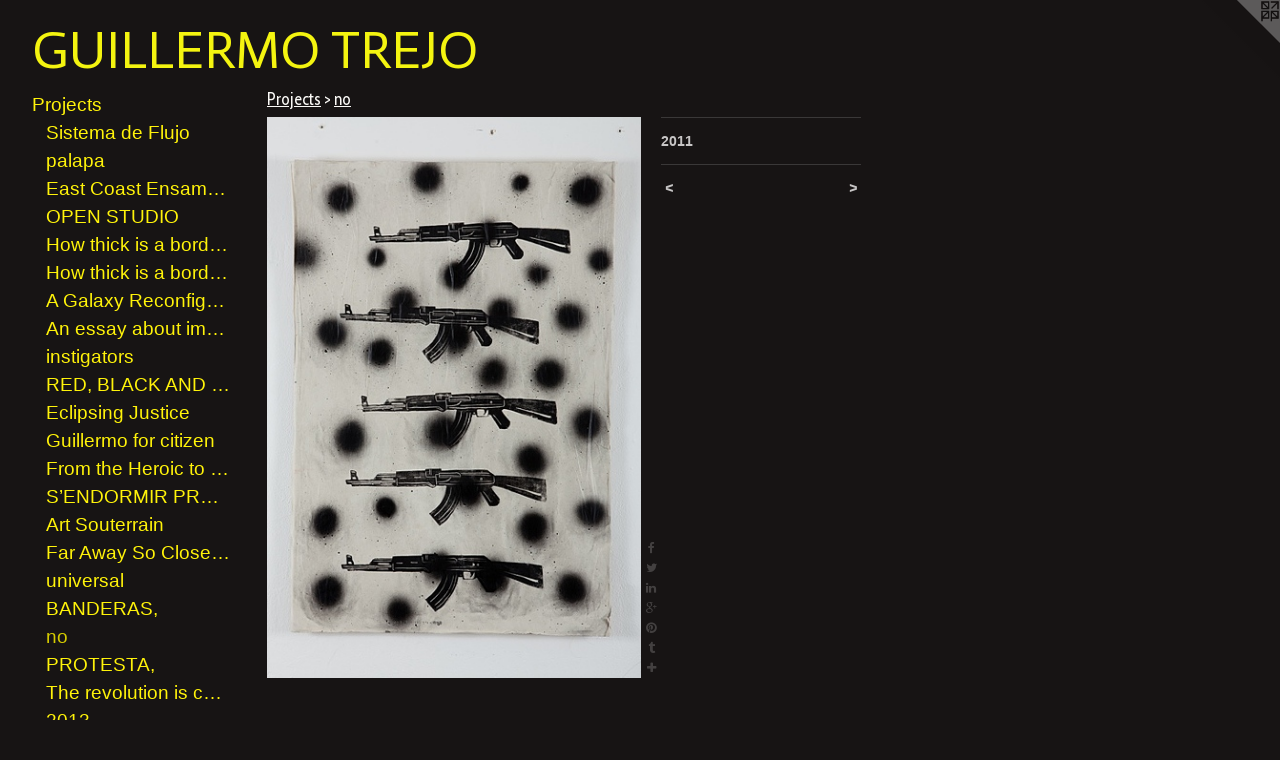

--- FILE ---
content_type: text/html;charset=utf-8
request_url: https://trejoguillermo.com/artwork/2331062.html
body_size: 4218
content:
<!doctype html><html class="no-js a-image mobile-title-align--center has-mobile-menu-icon--left l-generic p-artwork has-page-nav mobile-menu-align--center has-wall-text "><head><meta charset="utf-8" /><meta content="IE=edge" http-equiv="X-UA-Compatible" /><meta http-equiv="X-OPP-Site-Id" content="28183" /><meta http-equiv="X-OPP-Revision" content="976" /><meta http-equiv="X-OPP-Locke-Environment" content="production" /><meta http-equiv="X-OPP-Locke-Release" content="v0.0.141" /><title>GUILLERMO TREJO</title><link rel="canonical" href="https://trejoguillermo.com/artwork/2331062.html" /><meta content="website" property="og:type" /><meta property="og:url" content="https://trejoguillermo.com/artwork/2331062.html" /><meta property="og:title" /><meta content="width=device-width, initial-scale=1" name="viewport" /><link type="text/css" rel="stylesheet" href="//cdnjs.cloudflare.com/ajax/libs/normalize/3.0.2/normalize.min.css" /><link type="text/css" rel="stylesheet" media="only all" href="//maxcdn.bootstrapcdn.com/font-awesome/4.3.0/css/font-awesome.min.css" /><link type="text/css" rel="stylesheet" media="not all and (min-device-width: 600px) and (min-device-height: 600px)" href="/release/locke/production/v0.0.141/css/small.css" /><link type="text/css" rel="stylesheet" media="only all and (min-device-width: 600px) and (min-device-height: 600px)" href="/release/locke/production/v0.0.141/css/large-generic.css" /><link type="text/css" rel="stylesheet" media="not all and (min-device-width: 600px) and (min-device-height: 600px)" href="/r17097484210000000976/css/small-site.css" /><link type="text/css" rel="stylesheet" media="only all and (min-device-width: 600px) and (min-device-height: 600px)" href="/r17097484210000000976/css/large-site.css" /><link type="text/css" rel="stylesheet" media="only all and (min-device-width: 600px) and (min-device-height: 600px)" href="//fonts.googleapis.com/css?family=Actor:400" /><link type="text/css" rel="stylesheet" media="only all and (min-device-width: 600px) and (min-device-height: 600px)" href="//fonts.googleapis.com/css?family=Cabin+Condensed:400" /><link type="text/css" rel="stylesheet" media="not all and (min-device-width: 600px) and (min-device-height: 600px)" href="//fonts.googleapis.com/css?family=Actor:400&amp;text=GUILERMO%20TJ" /><script>window.OPP = window.OPP || {};
OPP.modernMQ = 'only all';
OPP.smallMQ = 'not all and (min-device-width: 600px) and (min-device-height: 600px)';
OPP.largeMQ = 'only all and (min-device-width: 600px) and (min-device-height: 600px)';
OPP.downURI = '/x/1/8/3/28183/.down';
OPP.gracePeriodURI = '/x/1/8/3/28183/.grace_period';
OPP.imgL = function (img) {
  !window.lazySizes && img.onerror();
};
OPP.imgE = function (img) {
  img.onerror = img.onload = null;
  img.src = img.getAttribute('data-src');
  //img.srcset = img.getAttribute('data-srcset');
};</script><script src="/release/locke/production/v0.0.141/js/modernizr.js"></script><script src="/release/locke/production/v0.0.141/js/masonry.js"></script><script src="/release/locke/production/v0.0.141/js/respimage.js"></script><script src="/release/locke/production/v0.0.141/js/ls.aspectratio.js"></script><script src="/release/locke/production/v0.0.141/js/lazysizes.js"></script><script src="/release/locke/production/v0.0.141/js/large.js"></script><script src="/release/locke/production/v0.0.141/js/hammer.js"></script><script>if (!Modernizr.mq('only all')) { document.write('<link type="text/css" rel="stylesheet" href="/release/locke/production/v0.0.141/css/minimal.css">') }</script><style>.media-max-width {
  display: block;
}

@media (min-height: 753px) {

  .media-max-width {
    max-width: 392.0px;
  }

}

@media (max-height: 753px) {

  .media-max-width {
    max-width: 52.0vh;
  }

}</style><script>(function(i,s,o,g,r,a,m){i['GoogleAnalyticsObject']=r;i[r]=i[r]||function(){
(i[r].q=i[r].q||[]).push(arguments)},i[r].l=1*new Date();a=s.createElement(o),
m=s.getElementsByTagName(o)[0];a.async=1;a.src=g;m.parentNode.insertBefore(a,m)
})(window,document,'script','//www.google-analytics.com/analytics.js','ga');
ga('create', 'UA-36824338-1', 'auto');
ga('send', 'pageview');</script></head><body><a class=" logo hidden--small" href="http://otherpeoplespixels.com/ref/trejoguillermo.com" title="Website by OtherPeoplesPixels" target="_blank"></a><header id="header"><a class=" site-title" href="/home.html"><span class=" site-title-text u-break-word">GUILLERMO TREJO</span><div class=" site-title-media"></div></a><a id="mobile-menu-icon" class="mobile-menu-icon hidden--no-js hidden--large"><svg viewBox="0 0 21 17" width="21" height="17" fill="currentColor"><rect x="0" y="0" width="21" height="3" rx="0"></rect><rect x="0" y="7" width="21" height="3" rx="0"></rect><rect x="0" y="14" width="21" height="3" rx="0"></rect></svg></a></header><nav class=" hidden--large"><ul class=" site-nav"><li class="nav-item nav-home "><a class="nav-link " href="/home.html">Home</a></li><li class="nav-item expanded nav-museum "><a class="nav-link " href="/section/220511.html">Projects</a><ul><li class="nav-gallery nav-item expanded "><a class="nav-link " href="/section/523044-Sistema%20de%20Flujo%20.html">Sistema de Flujo </a></li><li class="nav-gallery nav-item expanded "><a class="nav-link " href="/section/523045-palapa%20.html">palapa </a></li><li class="nav-gallery nav-item expanded "><a class="nav-link " href="/section/510449-East%20Coast%20Ensemble%20.html">East Coast Ensamble </a></li><li class="nav-gallery nav-item expanded "><a class="nav-link " href="/section/510306-OPEN%20STUDIO.html">OPEN STUDIO </a></li><li class="nav-gallery nav-item expanded "><a class="nav-link " href="/section/527723-How%20thick%20is%20a%20border%3f%20version%20II%2c%20or%20how%20to%20produce%20and%20transport%20a%20protest%20from%20country%20to%20country%20.html">How thick is a border? version II</a></li><li class="nav-gallery nav-item expanded "><a class="nav-link " href="/section/483299-how%20thick%20is%20a%20border%3f.html">How thick is a border?</a></li><li class="nav-gallery nav-item expanded "><a class="nav-link " href="/section/456140-A%20Galaxy%20Reconfigured%20from%20the%20exhibition%20Open%20Edition%20at%20Carleton%20University%20Art%20Gallery%2e%20.html">A Galaxy Reconfigured </a></li><li class="nav-gallery nav-item expanded "><a class="nav-link " href="/section/450293-An%20essay%20about%20immigration%2c%20identity%2c%20and%20geopolitics%20.html">An essay about immigration, identity, and geopolitics </a></li><li class="nav-gallery nav-item expanded "><a class="nav-link " href="/section/449966-instigators%20.html">instigators </a></li><li class="nav-gallery nav-item expanded "><a class="nav-link " href="/section/447213-RED%2c%20BLACK%20AND%20GRAY.html">RED, BLACK AND GRAY</a></li><li class="nav-gallery nav-item expanded "><a class="nav-link " href="/section/437255-%20Eclipsing%20Justice%2c%20Or%2c%20How%20We%20Forgot%20Justice%20And%20No-One%20Noticed.html"> Eclipsing Justice</a></li><li class="nav-gallery nav-item expanded "><a class="nav-link " href="/section/510336-Guillermo%20for%20citizen%20.html">Guillermo for citizen </a></li><li class="nav-gallery nav-item expanded "><a class="nav-link " href="/section/436007-From%20the%20Heroic%20to%20the%20Absurd%20.html">From the Heroic to the Absurd </a></li><li class="nav-gallery nav-item expanded "><a class="nav-link " href="/section/425276-S%e2%80%99ENDORMIR%20PR%c3%88S%20DU%20MONUMENT%20PENDANT%20LA%20R%c3%89VOLUTION.html">S’ENDORMIR PRÈS DU MONUMENT PENDANT LA RÉVOLUTION</a></li><li class="nav-gallery nav-item expanded "><a class="nav-link " href="/section/418274-Art%20Souterrain%202015%20Montreal%20.html">Art Souterrain</a></li><li class="nav-gallery nav-item expanded "><a class="nav-link " href="/section/411526-Far%20Away%20So%20Close%20Part%20II.html">Far Away So Close Part II</a></li><li class="nav-gallery nav-item expanded "><a class="nav-link " href="/section/373744-universal.html">universal</a></li><li class="nav-gallery nav-item expanded "><a class="nav-link " href="/section/395719-BANDERAS%2c%20.html">BANDERAS, </a></li><li class="nav-gallery nav-item expanded "><a class="selected nav-link " href="/section/271065-no.html">no</a></li><li class="nav-gallery nav-item expanded "><a class="nav-link " href="/section/376383-PROTESTA%2c%20.html">PROTESTA, </a></li><li class="nav-gallery nav-item expanded "><a class="nav-link " href="/section/326089-The%20revolution%20is%20called%20Atlantis.html">The revolution is called Atlantis</a></li><li class="nav-item expanded nav-museum "><a class="nav-link " href="/section/394830-2013.html">2013</a><ul><li class="nav-gallery nav-item "><a class="nav-link " href="/section/376257-Heroe.html">Heroe</a></li><li class="nav-gallery nav-item "><a class="nav-link " href="/section/365244-instigators%20.html">instigators </a></li></ul></li><li class="nav-item expanded nav-museum "><a class="nav-link " href="/section/396384-2012.html">2012</a><ul><li class="nav-gallery nav-item "><a class="nav-link " href="/artwork/2934766.html">Cleveland </a></li></ul></li><li class="nav-item expanded nav-museum "><a class="nav-link " href="/section/394828-2011.html">2011</a><ul><li class="nav-gallery nav-item "><a class="nav-link " href="/section/260821-BSP%20symposium%20.html">BSP symposium </a></li><li class="nav-gallery nav-item "><a class="nav-link " href="/section/221147-We%20are%20angry%2e%20.html">We are angry. </a></li></ul></li></ul></li><li class="d3 nav-divider hidden--small"></li><li class="nav-flex1 nav-item "><a class="nav-link " href="/page/1-bio.html">bio</a></li><li class="nav-item nav-pdf1 "><a target="_blank" class="nav-link " href="//img-cache.oppcdn.com/fixed/28183/assets/6aPuN2pq_C1dVqwW.pdf">Resume</a></li><li class="nav-item nav-contact "><a class="nav-link " href="/contact.html">Contact</a></li><li class="nav-outside3 nav-item "><a target="_blank" class="nav-link " href="https://www.instagram.com/guillermotrejoart/?hl=en">instagram</a></li><li class="d0 nav-divider hidden--small"></li><li class="nav-links nav-item "><a class="nav-link " href="/links.html">Manila Acapulco, video and catalogue</a></li><li class="nav-item nav-outside0 "><a target="_blank" class="nav-link " href="http://issuu.com/guillermotrejo3/docs/manifiesto">Manifesto, Digital Catalogue</a></li></ul></nav><div class=" content"><nav class=" hidden--small" id="nav"><header><a class=" site-title" href="/home.html"><span class=" site-title-text u-break-word">GUILLERMO TREJO</span><div class=" site-title-media"></div></a></header><ul class=" site-nav"><li class="nav-item nav-home "><a class="nav-link " href="/home.html">Home</a></li><li class="nav-item expanded nav-museum "><a class="nav-link " href="/section/220511.html">Projects</a><ul><li class="nav-gallery nav-item expanded "><a class="nav-link " href="/section/523044-Sistema%20de%20Flujo%20.html">Sistema de Flujo </a></li><li class="nav-gallery nav-item expanded "><a class="nav-link " href="/section/523045-palapa%20.html">palapa </a></li><li class="nav-gallery nav-item expanded "><a class="nav-link " href="/section/510449-East%20Coast%20Ensemble%20.html">East Coast Ensamble </a></li><li class="nav-gallery nav-item expanded "><a class="nav-link " href="/section/510306-OPEN%20STUDIO.html">OPEN STUDIO </a></li><li class="nav-gallery nav-item expanded "><a class="nav-link " href="/section/527723-How%20thick%20is%20a%20border%3f%20version%20II%2c%20or%20how%20to%20produce%20and%20transport%20a%20protest%20from%20country%20to%20country%20.html">How thick is a border? version II</a></li><li class="nav-gallery nav-item expanded "><a class="nav-link " href="/section/483299-how%20thick%20is%20a%20border%3f.html">How thick is a border?</a></li><li class="nav-gallery nav-item expanded "><a class="nav-link " href="/section/456140-A%20Galaxy%20Reconfigured%20from%20the%20exhibition%20Open%20Edition%20at%20Carleton%20University%20Art%20Gallery%2e%20.html">A Galaxy Reconfigured </a></li><li class="nav-gallery nav-item expanded "><a class="nav-link " href="/section/450293-An%20essay%20about%20immigration%2c%20identity%2c%20and%20geopolitics%20.html">An essay about immigration, identity, and geopolitics </a></li><li class="nav-gallery nav-item expanded "><a class="nav-link " href="/section/449966-instigators%20.html">instigators </a></li><li class="nav-gallery nav-item expanded "><a class="nav-link " href="/section/447213-RED%2c%20BLACK%20AND%20GRAY.html">RED, BLACK AND GRAY</a></li><li class="nav-gallery nav-item expanded "><a class="nav-link " href="/section/437255-%20Eclipsing%20Justice%2c%20Or%2c%20How%20We%20Forgot%20Justice%20And%20No-One%20Noticed.html"> Eclipsing Justice</a></li><li class="nav-gallery nav-item expanded "><a class="nav-link " href="/section/510336-Guillermo%20for%20citizen%20.html">Guillermo for citizen </a></li><li class="nav-gallery nav-item expanded "><a class="nav-link " href="/section/436007-From%20the%20Heroic%20to%20the%20Absurd%20.html">From the Heroic to the Absurd </a></li><li class="nav-gallery nav-item expanded "><a class="nav-link " href="/section/425276-S%e2%80%99ENDORMIR%20PR%c3%88S%20DU%20MONUMENT%20PENDANT%20LA%20R%c3%89VOLUTION.html">S’ENDORMIR PRÈS DU MONUMENT PENDANT LA RÉVOLUTION</a></li><li class="nav-gallery nav-item expanded "><a class="nav-link " href="/section/418274-Art%20Souterrain%202015%20Montreal%20.html">Art Souterrain</a></li><li class="nav-gallery nav-item expanded "><a class="nav-link " href="/section/411526-Far%20Away%20So%20Close%20Part%20II.html">Far Away So Close Part II</a></li><li class="nav-gallery nav-item expanded "><a class="nav-link " href="/section/373744-universal.html">universal</a></li><li class="nav-gallery nav-item expanded "><a class="nav-link " href="/section/395719-BANDERAS%2c%20.html">BANDERAS, </a></li><li class="nav-gallery nav-item expanded "><a class="selected nav-link " href="/section/271065-no.html">no</a></li><li class="nav-gallery nav-item expanded "><a class="nav-link " href="/section/376383-PROTESTA%2c%20.html">PROTESTA, </a></li><li class="nav-gallery nav-item expanded "><a class="nav-link " href="/section/326089-The%20revolution%20is%20called%20Atlantis.html">The revolution is called Atlantis</a></li><li class="nav-item expanded nav-museum "><a class="nav-link " href="/section/394830-2013.html">2013</a><ul><li class="nav-gallery nav-item "><a class="nav-link " href="/section/376257-Heroe.html">Heroe</a></li><li class="nav-gallery nav-item "><a class="nav-link " href="/section/365244-instigators%20.html">instigators </a></li></ul></li><li class="nav-item expanded nav-museum "><a class="nav-link " href="/section/396384-2012.html">2012</a><ul><li class="nav-gallery nav-item "><a class="nav-link " href="/artwork/2934766.html">Cleveland </a></li></ul></li><li class="nav-item expanded nav-museum "><a class="nav-link " href="/section/394828-2011.html">2011</a><ul><li class="nav-gallery nav-item "><a class="nav-link " href="/section/260821-BSP%20symposium%20.html">BSP symposium </a></li><li class="nav-gallery nav-item "><a class="nav-link " href="/section/221147-We%20are%20angry%2e%20.html">We are angry. </a></li></ul></li></ul></li><li class="d3 nav-divider hidden--small"></li><li class="nav-flex1 nav-item "><a class="nav-link " href="/page/1-bio.html">bio</a></li><li class="nav-item nav-pdf1 "><a target="_blank" class="nav-link " href="//img-cache.oppcdn.com/fixed/28183/assets/6aPuN2pq_C1dVqwW.pdf">Resume</a></li><li class="nav-item nav-contact "><a class="nav-link " href="/contact.html">Contact</a></li><li class="nav-outside3 nav-item "><a target="_blank" class="nav-link " href="https://www.instagram.com/guillermotrejoart/?hl=en">instagram</a></li><li class="d0 nav-divider hidden--small"></li><li class="nav-links nav-item "><a class="nav-link " href="/links.html">Manila Acapulco, video and catalogue</a></li><li class="nav-item nav-outside0 "><a target="_blank" class="nav-link " href="http://issuu.com/guillermotrejo3/docs/manifiesto">Manifesto, Digital Catalogue</a></li></ul><footer><div class=" copyright">© GUILLERMO TREJO</div><div class=" credit"><a href="http://otherpeoplespixels.com/ref/trejoguillermo.com" target="_blank">Website by OtherPeoplesPixels</a></div></footer></nav><main id="main"><div class=" page clearfix media-max-width"><h1 class="parent-title title"><a href="/section/220511.html" class="root title-segment hidden--small">Projects</a><span class=" title-sep hidden--small"> &gt; </span><a class=" title-segment" href="/section/271065-no.html">no</a></h1><div class=" media-and-info"><div class=" page-media-wrapper media"><a class=" page-media" href="/artwork/2331023.html" id="media"><img data-aspectratio="392/588" class="u-img " src="//img-cache.oppcdn.com/fixed/28183/assets/fKMuvgVswcjHF0OI.jpg" srcset="//img-cache.oppcdn.com/img/v1.0/s:28183/t:QkxBTksrVEVYVCtIRVJF/p:12/g:tl/o:2.5/a:50/q:90/984x588-fKMuvgVswcjHF0OI.jpg/392x588/7d7fa2253c150ce9d071194a37860ea8.jpg 392w,
//img-cache.oppcdn.com/fixed/28183/assets/fKMuvgVswcjHF0OI.jpg 320w" sizes="(max-device-width: 599px) 100vw,
(max-device-height: 599px) 100vw,
(max-width: 320px) 320px,
(max-height: 480px) 320px,
392px" /></a><a class=" zoom-corner" style="display: none" id="zoom-corner"><span class=" zoom-icon fa fa-search-plus"></span></a><div class="share-buttons a2a_kit social-icons hidden--small" data-a2a-url="https://trejoguillermo.com/artwork/2331062.html"><a class="u-img-link a2a_button_facebook share-button "><span class="facebook social-icon fa-facebook fa "></span></a><a class="u-img-link share-button a2a_button_twitter "><span class="twitter fa-twitter social-icon fa "></span></a><a class="u-img-link share-button a2a_button_linkedin "><span class="linkedin social-icon fa-linkedin fa "></span></a><a class="a2a_button_google_plus u-img-link share-button "><span class="googleplus fa-google-plus social-icon fa "></span></a><a class="u-img-link a2a_button_pinterest share-button "><span class="fa-pinterest social-icon pinterest fa "></span></a><a class="u-img-link a2a_button_tumblr share-button "><span class="fa-tumblr social-icon tumblr fa "></span></a><a target="_blank" class="u-img-link share-button a2a_dd " href="https://www.addtoany.com/share_save"><span class="social-icon share fa-plus fa "></span></a></div></div><div class=" info border-color"><div class=" wall-text border-color"><div class=" wt-item wt-date">2011</div></div><div class=" page-nav hidden--small border-color clearfix"><a class=" prev" id="artwork-prev" href="/artwork/2376510.html">&lt; <span class=" m-hover-show">previous</span></a> <a class=" next" id="artwork-next" href="/artwork/2331023.html"><span class=" m-hover-show">next</span> &gt;</a></div></div></div><div class="share-buttons a2a_kit social-icons hidden--large" data-a2a-url="https://trejoguillermo.com/artwork/2331062.html"><a class="u-img-link a2a_button_facebook share-button "><span class="facebook social-icon fa-facebook fa "></span></a><a class="u-img-link share-button a2a_button_twitter "><span class="twitter fa-twitter social-icon fa "></span></a><a class="u-img-link share-button a2a_button_linkedin "><span class="linkedin social-icon fa-linkedin fa "></span></a><a class="a2a_button_google_plus u-img-link share-button "><span class="googleplus fa-google-plus social-icon fa "></span></a><a class="u-img-link a2a_button_pinterest share-button "><span class="fa-pinterest social-icon pinterest fa "></span></a><a class="u-img-link a2a_button_tumblr share-button "><span class="fa-tumblr social-icon tumblr fa "></span></a><a target="_blank" class="u-img-link share-button a2a_dd " href="https://www.addtoany.com/share_save"><span class="social-icon share fa-plus fa "></span></a></div></div></main></div><footer><div class=" copyright">© GUILLERMO TREJO</div><div class=" credit"><a href="http://otherpeoplespixels.com/ref/trejoguillermo.com" target="_blank">Website by OtherPeoplesPixels</a></div></footer><div class=" modal zoom-modal" style="display: none" id="zoom-modal"><style>@media (min-aspect-ratio: 2/3) {

  .zoom-media {
    width: auto;
    max-height: 588px;
    height: 100%;
  }

}

@media (max-aspect-ratio: 2/3) {

  .zoom-media {
    height: auto;
    max-width: 392px;
    width: 100%;
  }

}
@supports (object-fit: contain) {
  img.zoom-media {
    object-fit: contain;
    width: 100%;
    height: 100%;
    max-width: 392px;
    max-height: 588px;
  }
}</style><div class=" zoom-media-wrapper"><img onerror="OPP.imgE(this);" onload="OPP.imgL(this);" data-src="//img-cache.oppcdn.com/fixed/28183/assets/fKMuvgVswcjHF0OI.jpg" data-srcset="//img-cache.oppcdn.com/img/v1.0/s:28183/t:QkxBTksrVEVYVCtIRVJF/p:12/g:tl/o:2.5/a:50/q:90/984x588-fKMuvgVswcjHF0OI.jpg/392x588/7d7fa2253c150ce9d071194a37860ea8.jpg 392w,
//img-cache.oppcdn.com/fixed/28183/assets/fKMuvgVswcjHF0OI.jpg 320w" data-sizes="(max-device-width: 599px) 100vw,
(max-device-height: 599px) 100vw,
(max-width: 320px) 320px,
(max-height: 480px) 320px,
392px" class="zoom-media lazyload hidden--no-js " /><noscript><img class="zoom-media " src="//img-cache.oppcdn.com/fixed/28183/assets/fKMuvgVswcjHF0OI.jpg" /></noscript></div></div><div class=" offline"></div><script src="/release/locke/production/v0.0.141/js/small.js"></script><script src="/release/locke/production/v0.0.141/js/artwork.js"></script><script>var a2a_config = a2a_config || {};a2a_config.prioritize = ['facebook','twitter','linkedin','googleplus','pinterest','instagram','tumblr','share'];a2a_config.onclick = 1;(function(){  var a = document.createElement('script');  a.type = 'text/javascript'; a.async = true;  a.src = '//static.addtoany.com/menu/page.js';  document.getElementsByTagName('head')[0].appendChild(a);})();</script><script>window.oppa=window.oppa||function(){(oppa.q=oppa.q||[]).push(arguments)};oppa('config','pathname','production/v0.0.141/28183');oppa('set','g','true');oppa('set','l','generic');oppa('set','p','artwork');oppa('set','a','image');oppa('rect','m','media','');oppa('send');</script><script async="" src="/release/locke/production/v0.0.141/js/analytics.js"></script><script src="https://otherpeoplespixels.com/static/enable-preview.js"></script></body></html>

--- FILE ---
content_type: text/css;charset=utf-8
request_url: https://trejoguillermo.com/r17097484210000000976/css/large-site.css
body_size: 542
content:
body {
  background-color: #171414;
  font-weight: 700;
  font-style: normal;
  font-family: "Lucida Sans Unicode", "Lucida Grande", sans-serif;
}

body {
  color: #C8C6C6;
}

main a {
  color: #4e4b4b;
}

main a:hover {
  text-decoration: underline;
  color: #686464;
}

main a:visited {
  color: #686464;
}

.site-title, .mobile-menu-icon {
  color: #F4F410;
}

.site-nav, .mobile-menu-link, nav:before, nav:after {
  color: #FFF30A;
}

.site-nav a {
  color: #FFF30A;
}

.site-nav a:hover {
  text-decoration: none;
  color: #d6cc00;
}

.site-nav a:visited {
  color: #FFF30A;
}

.site-nav a.selected {
  color: #d6cc00;
}

.site-nav:hover a.selected {
  color: #FFF30A;
}

footer {
  color: #d6d6d6;
}

footer a {
  color: #4e4b4b;
}

footer a:hover {
  text-decoration: underline;
  color: #686464;
}

footer a:visited {
  color: #686464;
}

.title, .news-item-title, .flex-page-title {
  color: #FBFAF7;
}

.title a {
  color: #FBFAF7;
}

.title a:hover {
  text-decoration: none;
  color: #eae5d5;
}

.title a:visited {
  color: #FBFAF7;
}

.hr, .hr-before:before, .hr-after:after, .hr-before--small:before, .hr-before--large:before, .hr-after--small:after, .hr-after--large:after {
  border-top-color: #635f5f;
}

.button {
  background: #4e4b4b;
  color: #171414;
}

.social-icon {
  background-color: #C8C6C6;
  color: #171414;
}

.welcome-modal {
  background-color: #0D0D0C;
}

.share-button .social-icon {
  color: #C8C6C6;
}

.site-title {
  font-family: "Actor", sans-serif;
  font-style: normal;
  font-weight: 400;
}

.site-nav {
  font-family: "Arial", "Helvetica", sans-serif;
  font-style: normal;
  font-weight: 400;
}

.section-title, .parent-title, .news-item-title, .link-name, .preview-placeholder, .preview-image, .flex-page-title {
  font-family: "Cabin Condensed", sans-serif;
  font-style: normal;
  font-weight: 400;
}

body {
  font-size: 14px;
}

.site-title {
  font-size: 53px;
}

.site-nav {
  font-size: 19px;
}

.title, .news-item-title, .link-name, .flex-page-title {
  font-size: 17px;
}

.border-color {
  border-color: hsla(0, 1.7857143%, 78.039215%, 0.2);
}

.p-artwork .page-nav a {
  color: #C8C6C6;
}

.p-artwork .page-nav a:hover {
  text-decoration: none;
  color: #C8C6C6;
}

.p-artwork .page-nav a:visited {
  color: #C8C6C6;
}

.wordy {
  text-align: left;
}

--- FILE ---
content_type: text/css; charset=utf-8
request_url: https://fonts.googleapis.com/css?family=Cabin+Condensed:400
body_size: -207
content:
/* vietnamese */
@font-face {
  font-family: 'Cabin Condensed';
  font-style: normal;
  font-weight: 400;
  src: url(https://fonts.gstatic.com/s/cabincondensed/v21/nwpMtK6mNhBK2err_hqkYhHRqmwqaOLYxnV18JRx.woff2) format('woff2');
  unicode-range: U+0102-0103, U+0110-0111, U+0128-0129, U+0168-0169, U+01A0-01A1, U+01AF-01B0, U+0300-0301, U+0303-0304, U+0308-0309, U+0323, U+0329, U+1EA0-1EF9, U+20AB;
}
/* latin-ext */
@font-face {
  font-family: 'Cabin Condensed';
  font-style: normal;
  font-weight: 400;
  src: url(https://fonts.gstatic.com/s/cabincondensed/v21/nwpMtK6mNhBK2err_hqkYhHRqmwqaeLYxnV18JRx.woff2) format('woff2');
  unicode-range: U+0100-02BA, U+02BD-02C5, U+02C7-02CC, U+02CE-02D7, U+02DD-02FF, U+0304, U+0308, U+0329, U+1D00-1DBF, U+1E00-1E9F, U+1EF2-1EFF, U+2020, U+20A0-20AB, U+20AD-20C0, U+2113, U+2C60-2C7F, U+A720-A7FF;
}
/* latin */
@font-face {
  font-family: 'Cabin Condensed';
  font-style: normal;
  font-weight: 400;
  src: url(https://fonts.gstatic.com/s/cabincondensed/v21/nwpMtK6mNhBK2err_hqkYhHRqmwqZ-LYxnV18A.woff2) format('woff2');
  unicode-range: U+0000-00FF, U+0131, U+0152-0153, U+02BB-02BC, U+02C6, U+02DA, U+02DC, U+0304, U+0308, U+0329, U+2000-206F, U+20AC, U+2122, U+2191, U+2193, U+2212, U+2215, U+FEFF, U+FFFD;
}


--- FILE ---
content_type: text/plain
request_url: https://www.google-analytics.com/j/collect?v=1&_v=j102&a=954599444&t=pageview&_s=1&dl=https%3A%2F%2Ftrejoguillermo.com%2Fartwork%2F2331062.html&ul=en-us%40posix&dt=GUILLERMO%20TREJO&sr=1280x720&vp=1280x720&_u=IEBAAEABAAAAACAAI~&jid=175225137&gjid=499718751&cid=272541172.1769113354&tid=UA-36824338-1&_gid=586364748.1769113354&_r=1&_slc=1&z=2017806619
body_size: -451
content:
2,cG-SKBFKN9CNW